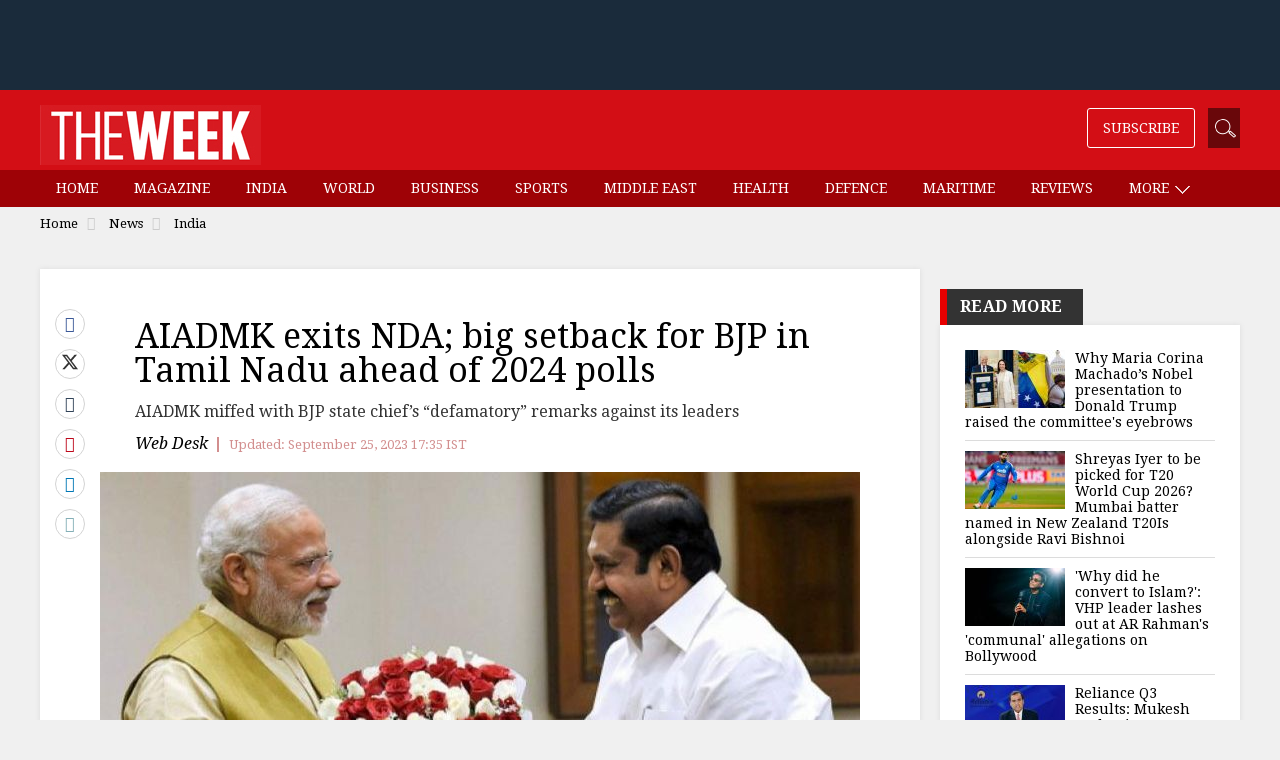

--- FILE ---
content_type: text/html;charset=utf-8
request_url: https://www.theweek.in/news/india/2023/09/25/aiadmk-ends-ties-with-bjp-passes-resolution-to-exit-nda.html
body_size: 16273
content:
<!DOCTYPE html>
<html lang="en">
<head>
<link rel="alternate" type="application/rss+xml" href="https://www.theweek.in/news/india.feeds.rss.xml"/>
<title>AIADMK exits NDA; big setback for BJP in Tamil Nadu ahead of 2024 polls- The Week</title>
<meta http-equiv="X-UA-Compatible" content="IE=edge"/>
<meta http-equiv="Content-Type" content="text/html; charset=UTF-8"/>
<meta name="robots" content="index,archive,follow"/>
<meta name="robots" content="max-image-preview:large"/>
<meta http-equiv="content-language" content="en"/>
<meta name="viewport" content="width=device-width, initial-scale=1.0 user-scalable=yes"/>
<meta name="theme-color" content="#d30e15"/>
<meta name="description" content="AIADMK miffed with BJP state chief’s “defamatory” remarks against its leaders" itemprop="description"/>
<meta name="keywords" content="AIADMK, Tamil Nadu, Palaniswami, BJP, NDA" itemprop="keywords"/>
<meta property="og:tags" content="AIADMK, Tamil Nadu, Palaniswami, BJP, NDA"/>
<meta name="news_keywords" content="AIADMK, Tamil Nadu, Palaniswami, BJP, NDA"/>
<!-- facebook -->
<meta property="og:title" content="AIADMK exits NDA; big setback for BJP in Tamil Nadu ahead of 2024 polls"/>
<meta name="twitter:title" content="AIADMK exits NDA; big setback for BJP in Tamil Nadu ahead of 2024 polls"/>
<meta property="og:description" content="AIADMK miffed with BJP state chief’s “defamatory” remarks against its leaders"/>
<meta name="twitter:description" content="AIADMK miffed with BJP state chief’s “defamatory” remarks against its leaders"/>
<meta property="og:type" content="article"/>
<meta property="og:image" content="https://www.theweek.in/content/dam/week/news/india/images/2019/5/31/palaniswami-modi-pti31519.jpg"/>
<meta property="og:site_name" content="The Week"/>
<meta property="og:url" content="https://www.theweek.in/news/india/2023/09/25/aiadmk-ends-ties-with-bjp-passes-resolution-to-exit-nda.html"/>
<meta property="fb:app_id" content="853383434707724"/>
<meta property="fb:pages" content="108327375932236"/>
<!-- Twitter -->
<meta name="twitter:card" content="summary_large_image"/>
<meta name="twitter:site" content="@theweek"/>
<meta name="twitter:image:src" content="https://www.theweek.in/content/dam/week/news/india/images/2019/5/31/palaniswami-modi-pti31519.jpg"/>
<meta name="twitter:url" content="https://www.theweek.in/news/india/2023/09/25/aiadmk-ends-ties-with-bjp-passes-resolution-to-exit-nda.html"/>
<link rel="canonical" href="https://www.theweek.in/news/india/2023/09/25/aiadmk-ends-ties-with-bjp-passes-resolution-to-exit-nda.html"/>
<link rel="amphtml" href="https://www.theweek.in/news/india/2023/09/25/aiadmk-ends-ties-with-bjp-passes-resolution-to-exit-nda.amp.html"/>
<link rel="shortcut icon" href="https://www.theweek.in/etc.clientlibs/theweek/global-clientlibs/clientlibs-general/resources/images/favicon.ico"/>
<link rel="preconnect" href="https://fonts.googleapis.com"/>
<link rel="preconnect" href="https://fonts.gstatic.com" crossorigin />
<link rel="preload" as="style" href="https://fonts.googleapis.com/css?family=Droid+Serif:400,400i,700,700i&display=swap"/>
<link rel="stylesheet" href="https://fonts.googleapis.com/css?family=Droid+Serif:400,400i,700,700i&display=swap" media="print" onload="this.media='all'"/>
<link rel="preconnect" href="https://js.theweek.in"/>
<link rel="preconnect" href="https://css.theweek.in"/>
<link rel="stylesheet" href="https://maxcdn.bootstrapcdn.com/bootstrap/3.3.7/css/bootstrap.min.css"/>
<style>
@font-face {
  font-family: 'FontAwesome';
  src: url('/etc.clientlibs/theweek/global-clientlibs/clientlibs-general/resources/fonts/fontawesome-webfont.eot?v=4.7.0');
  src: url('/etc.clientlibs/theweek/global-clientlibs/clientlibs-general/resources/fonts/fontawesome-webfont.eot?#iefix&v=4.7.0') format('embedded-opentype'), url('/etc.clientlibs/theweek/global-clientlibs/clientlibs-general/resources/fonts/fontawesome-webfont.woff2?v=4.7.0') format('woff2'), url('/etc.clientlibs/theweek/global-clientlibs/clientlibs-general/resources/fonts/fontawesome-webfont.woff?v=4.7.0') format('woff'), url('/etc.clientlibs/theweek/global-clientlibs/clientlibs-general/resources/fonts/fontawesome-webfont.ttf?v=4.7.0') format('truetype'), url('/etc.clientlibs/theweek/global-clientlibs/clientlibs-general/resources/fonts/fontawesome-webfont.svg?v=4.7.0#fontawesomeregular') format('svg');
  font-weight: normal;
  font-style: normal;
  font-display: swap;
}
</style>
<link rel="stylesheet" href="https://css.theweek.in/etc.clientlibs/theweek/global-clientlibs/clientlibs-general.ACSHASHdd2034a73f267db12343c047603f514c.css" type="text/css">
<script>
// akam-sw.js install script version 1.3.6
"serviceWorker"in navigator&&"find"in[]&&function(){var e=new Promise(function(e){"complete"===document.readyState||!1?e():(window.addEventListener("load",function(){e()}),setTimeout(function(){"complete"!==document.readyState&&e()},1e4))}),n=window.akamServiceWorkerInvoked,r="1.3.6";if(n)aka3pmLog("akam-setup already invoked");else{window.akamServiceWorkerInvoked=!0,window.aka3pmLog=function(){window.akamServiceWorkerDebug&&console.log.apply(console,arguments)};function o(e){(window.BOOMR_mq=window.BOOMR_mq||[]).push(["addVar",{"sm.sw.s":e,"sm.sw.v":r}])}var i="/akam-sw.js",a=new Map;navigator.serviceWorker.addEventListener("message",function(e){var n,r,o=e.data;if(o.isAka3pm)if(o.command){var i=(n=o.command,(r=a.get(n))&&r.length>0?r.shift():null);i&&i(e.data.response)}else if(o.commandToClient)switch(o.commandToClient){case"enableDebug":window.akamServiceWorkerDebug||(window.akamServiceWorkerDebug=!0,aka3pmLog("Setup script debug enabled via service worker message"),v());break;case"boomerangMQ":o.payload&&(window.BOOMR_mq=window.BOOMR_mq||[]).push(o.payload)}aka3pmLog("akam-sw message: "+JSON.stringify(e.data))});var t=function(e){return new Promise(function(n){var r,o;r=e.command,o=n,a.has(r)||a.set(r,[]),a.get(r).push(o),navigator.serviceWorker.controller&&(e.isAka3pm=!0,navigator.serviceWorker.controller.postMessage(e))})},c=function(e){return t({command:"navTiming",navTiming:e})},s=null,m={},d=function(){var e=i;return s&&(e+="?othersw="+encodeURIComponent(s)),function(e,n){return new Promise(function(r,i){aka3pmLog("Registering service worker with URL: "+e),navigator.serviceWorker.register(e,n).then(function(e){aka3pmLog("ServiceWorker registration successful with scope: ",e.scope),r(e),o(1)}).catch(function(e){aka3pmLog("ServiceWorker registration failed: ",e),o(0),i(e)})})}(e,m)},g=navigator.serviceWorker.__proto__.register;if(navigator.serviceWorker.__proto__.register=function(n,r){return n.includes(i)?g.call(this,n,r):(aka3pmLog("Overriding registration of service worker for: "+n),s=new URL(n,window.location.href),m=r,navigator.serviceWorker.controller?new Promise(function(n,r){var o=navigator.serviceWorker.controller.scriptURL;if(o.includes(i)){var a=encodeURIComponent(s);o.includes(a)?(aka3pmLog("Cancelling registration as we already integrate other SW: "+s),navigator.serviceWorker.getRegistration().then(function(e){n(e)})):e.then(function(){aka3pmLog("Unregistering existing 3pm service worker"),navigator.serviceWorker.getRegistration().then(function(e){e.unregister().then(function(){return d()}).then(function(e){n(e)}).catch(function(e){r(e)})})})}else aka3pmLog("Cancelling registration as we already have akam-sw.js installed"),navigator.serviceWorker.getRegistration().then(function(e){n(e)})}):g.call(this,n,r))},navigator.serviceWorker.controller){var u=navigator.serviceWorker.controller.scriptURL;u.includes("/akam-sw.js")||u.includes("/akam-sw-preprod.js")||u.includes("/threepm-sw.js")||(aka3pmLog("Detected existing service worker. Removing and re-adding inside akam-sw.js"),s=new URL(u,window.location.href),e.then(function(){navigator.serviceWorker.getRegistration().then(function(e){m={scope:e.scope},e.unregister(),d()})}))}else e.then(function(){window.akamServiceWorkerPreprod&&(i="/akam-sw-preprod.js"),d()});if(window.performance){var w=window.performance.timing,l=w.responseEnd-w.responseStart;c(l)}e.then(function(){t({command:"pageLoad"})});var k=!1;function v(){window.akamServiceWorkerDebug&&!k&&(k=!0,aka3pmLog("Initializing debug functions at window scope"),window.aka3pmInjectSwPolicy=function(e){return t({command:"updatePolicy",policy:e})},window.aka3pmDisableInjectedPolicy=function(){return t({command:"disableInjectedPolicy"})},window.aka3pmDeleteInjectedPolicy=function(){return t({command:"deleteInjectedPolicy"})},window.aka3pmGetStateAsync=function(){return t({command:"getState"})},window.aka3pmDumpState=function(){aka3pmGetStateAsync().then(function(e){aka3pmLog(JSON.stringify(e,null,"\t"))})},window.aka3pmInjectTiming=function(e){return c(e)},window.aka3pmUpdatePolicyFromNetwork=function(){return t({command:"pullPolicyFromNetwork"})})}v()}}();</script>
<script src="https://js.theweek.in/etc.clientlibs/theweek/global-clientlibs/clientlibs-general.ACSHASH3fe6fbe9754b50f88f45aa851827313d.js"></script>
<script src="https://js.theweek.in/etc.clientlibs/clientlibs/granite/jquery/granite/csrf.ACSHASHa9dcac4698709ca8e1cbc88363cf0793.js"></script>
<script src="https://js.theweek.in/etc/clientlibs/granite/jquery/granite/csrf.js"></script>
<script type="application/ld+json"> 
{ 
	"@context": "https://schema.org", 
  	"@type": "NewsArticle", 
  	"mainEntityOfPage":{ 
    	"@type":"WebPage", 
    	"@id":"https://www.theweek.in/news/india/2023/09/25/aiadmk-ends-ties-with-bjp-passes-resolution-to-exit-nda.html" 
  	}, 
  	"headline": "AIADMK exits NDA; big setback for BJP in Tamil Nadu ahead of 2024 polls", 
  	"url":"https://www.theweek.in/news/india/2023/09/25/aiadmk-ends-ties-with-bjp-passes-resolution-to-exit-nda.html",
  	"image": [
		"http://img.theweek.in/content/dam/week/news/india/images/2019/5/31/palaniswami-modi-pti31519.jpg.transform/schema-1x1/image.jpg",
		"http://img.theweek.in/content/dam/week/news/india/images/2019/5/31/palaniswami-modi-pti31519.jpg.transform/schema-4x3/image.jpg",
		"http://img.theweek.in/content/dam/week/news/india/images/2019/5/31/palaniswami-modi-pti31519.jpg.transform/schema-16x9/image.jpg"
		], 
  	"thumbnailUrl":"http://img.theweek.in/content/dam/week/news/india/images/2019/5/31/palaniswami-modi-pti31519.jpg", 
  	"datePublished": "2023-09-25T19:42:22+05:30", 
  	"dateModified": "2023-09-25T19:42:15+05:30", 
  	"dateCreated": "2023-09-25T19:42:22+05:30", 
  	"author": { 
	    "@type": "Person", 
	    "name": "Web Desk",
		"url" : ""
  	}, 
  	"publisher": { 
	    "@type": "Organization", 
	    "name": "The Week", 
		"logo": { 
      		"@type": "ImageObject", 
      		"url": "https://www.theweek.in/content/dam/week/logo/The-Week-Logo-Big.png", 
      		"width": 194, 
      		"height": 52 
    	} 
  	}, 
  	"articleSection":"India", 
	"description": "AIADMK miffed with BJP state chief’s “defamatory” remarks against its leaders", 
  	"keywords": "AIADMK, Tamil Nadu, Palaniswami, BJP, NDA", 
  	"articleBody":"In a major setback to the Bharatiya Janata Party in Tamil Nadu ahead of the 2024 Lok Sabha elections, the All India Dravida Munnetra Kazhagam (AIADMK) on Monday snapped its ties with the saffron party and passed a resolution to formally exit the National Democratic Alliance. The decision was taken at a meeting of party MPs, MLAs and district heads in Chennai.   'It has been unanimously decided that AIADMK will withdraw from the National Democratic Alliance from today, respecting the opinion and wishes of 2 crore volunteers,' the party posted on X.   The relationship between the <a href='https://www.theweek.in/news/india/2023/09/18/tamil-nadu-aiadmk-bjp-rift-widens-but-will-it-last-till-the-elections.html' target='_blank'>two parties has hit a low</a> over the past few months over the alleged defamatory remarks of BJP president K. Annamalai and other saffron leaders against Dravidian stalwart C.N. Annadurai and former chief minister J. Jayalalithaa.   The AIADMK's decision to pull out of the alliance comes days after its leaders met BJP national president J.P. Nadda in Delhi and raised their concerns. According to reports, the south party stood firm on its demand that either Annamalai apologise for his remarks or he be replaced with another leader as the state BJP chief.   'The state leadership of the BJP has been continuously making unnecessary remarks about our former leaders, our general secretary EPS (Edappadi K. Palaniswami) and our cadres for the past year. In today's meeting, a resolution was passed unanimously that AIADMK will break all ties with BJP and NDA,' AIADMK Deputy General Secretary K.P. Munusamy said.    'The state leadership of BJP has been purposely attacking the AIADMK Party, former CM and leaders Annadurai and Jayalalitha. BJP State leadership also criticised AIADMK conference which was held at Madurai on August 20. This hurts cadres of AIADMK,' he added.   AIADMK Spokesperson Sasirekha called it the 'happiest moment' for the party.    'Based on the members' opinion we are taking this resolution... This is the happiest moment for AIADMK. We are very happy to face the upcoming elections whether it might be Parliament or Assembly elections...,' she said.   Annamalai, who is on a <i>padyatra </i>in Coimbatore, refused to comment, saying the BJP national leadership will respond to the development.   Last week, the AIADMK had said there was <a href='https://www.theweek.in/news/india/2023/09/18/no-alliance-with-bjp-as-of-now-says-aiadmk.html' target='_blank'>currently no alliance</a> with the BJP and that any decision on a poll pact would be decided only during the election.    AIADMK leader D. Jayakumar said the party workers would not tolerate any affront to the late chief minister and that the party had asked the BJP leadership to restrain Annamalai.   Annamalai made the controversial remarks during a BJP protest at Valluvar Kottam in Chennai where he, by mentioning an incident from the past, allegedly said that Annadurai got scared and apologized when Muthuramalinga Devar spoke against atheism.    The BJP leader's tirade against Annadurai had put the AIADMK in a fix with other Dravidian parties, led by the ruling DMK, questioning its alliance with the saffron front.   On Sunday, DMK president and Chief Minister M.K. Stalin alleged both AIADMK and BJP were pretending to be fighting with each other but were on good terms." 
} 
</script>
<script type="application/ld+json"> 
{ 
        "@context" : "https://schema.org", 
        "@type": "WebPage", 
        "description": "AIADMK miffed with BJP state chief’s “defamatory” remarks against its leaders", 
        "url":"https://www.theweek.in/news/india/2023/09/25/aiadmk-ends-ties-with-bjp-passes-resolution-to-exit-nda.html",  
        "name": "AIADMK exits NDA; big setback for BJP in Tamil Nadu ahead of 2024 polls"
} 
</script>
<link rel="shortcut icon" href="https://www.theweek.in/etc.clientlibs/theweek/global-clientlibs/clientlibs-general/resources/images/favicon.ico"/>
<!-- Google Tag Manager -->
<script> 
	(function(w,d,s,l,i){w[l]=w[l]||[];w[l].push({'gtm.start':
new Date().getTime(),event:'gtm.js'});var f=d.getElementsByTagName(s)[0],
j=d.createElement(s),dl=l!='dataLayer'?'&l='+l:'';j.async=true;j.src=
'https://www.googletagmanager.com/gtm.js?id='+i+dl;f.parentNode.insertBefore(j,f);
})(window,document,'script','dataLayer',"GTM-KT3DGJ9");
	
</script>
<!-- End Google Tag Manager -->
<script type="text/javascript" async="async">var elem = document.createElement('script');elem.src = 'https://quantcast.mgr.consensu.org/cmp.js';elem.async = true;elem.type = "text/javascript";var scpt = document.getElementsByTagName('script')[0];scpt.parentNode.insertBefore(elem, scpt);(function() {var gdprAppliesGlobally = false;function addFrame() {if (!window.frames['__cmpLocator']) {if (document.body) {var body = document.body,iframe = document.createElement('iframe');iframe.style = 'display:none';iframe.name = '__cmpLocator';body.appendChild(iframe);} else {setTimeout(addFrame, 5);}}}addFrame();function cmpMsgHandler(event) {var msgIsString = typeof event.data === "string";var json;if(msgIsString) {json = event.data.indexOf("__cmpCall") != -1 ? JSON.parse(event.data) : {};} else {json = event.data;}if (json.__cmpCall) {var i = json.__cmpCall;window.__cmp(i.command, i.parameter, function(retValue, success) {var returnMsg = {"__cmpReturn": {"returnValue": retValue,"success": success,"callId": i.callId}};event.source.postMessage(msgIsString ?JSON.stringify(returnMsg) : returnMsg, '*');});}}window.__cmp = function (c) {var b = arguments;if (!b.length) {return __cmp.a;}else if (b[0] === 'ping') {b[2]({"gdprAppliesGlobally": gdprAppliesGlobally,"cmpLoaded": false}, true);} else if (c == '__cmp')return false;else {if (typeof __cmp.a === 'undefined') {__cmp.a = [];}__cmp.a.push([].slice.apply(b));}}window.__cmp.gdprAppliesGlobally = gdprAppliesGlobally;window.__cmp.msgHandler = cmpMsgHandler;if (window.addEventListener) {window.addEventListener('message', cmpMsgHandler, false);}else {window.attachEvent('onmessage', cmpMsgHandler);}})();window.__cmp('init', {'Language': 'en', 'Initial Screen Body Text Option': 1, 'Publisher Name': 'Moneytizer', 'Default Value for Toggles': 'off', 'UI Layout': 'banner', 'No Option': false,});</script><style>.qc-cmp-button,.qc-cmp-button.qc-cmp-secondary-button:hover {background-color: #000000 !important;border-color: #000000 !important;}.qc-cmp-button:hover,.qc-cmp-button.qc-cmp-secondary-button {background-color: transparent !important;border-color: #000000 !important;}.qc-cmp-alt-action,.qc-cmp-link {color: #000000 !important;}.qc-cmp-button,.qc-cmp-button.qc-cmp-secondary-button:hover {color: #ffffff !important;}.qc-cmp-button:hover,.qc-cmp-button.qc-cmp-secondary-button {color: #000000 !important;}.qc-cmp-small-toggle,.qc-cmp-toggle {background-color: #000000 !important;border-color: #000000 !important;}.qc-cmp-main-messaging, .qc-cmp-messaging, .qc-cmp-sub-title, .qc-cmp-privacy-settings-title, .qc-cmp-purpose-list, .qc-cmp-tab, .qc-cmp-title, .qc-cmp-vendor-list, .qc-cmp-vendor-list-title, .qc-cmp-enabled-cell, .qc-cmp-toggle-status, .qc-cmp-table, .qc-cmp-table-header {color: #000000 !important; }.qc-cmp-ui{background-color: #ffffff !important; } .qc-cmp-table, .qc-cmp-table-row{border: 1px solid !important;border-color: #000000 !important;}#qcCmpButtons a {text-decoration: none !important;}.qc-cmp-qc-link-container{display:none;}</style>
<!-- Start Alexa Certify Javascript -->
<script type="text/javascript">
_atrk_opts = { atrk_acct:"feCLu1WyR620WR", domain:"theweek.in",dynamic: true};
(function() { var as = document.createElement('script'); as.type = 'text/javascript'; as.async = true; as.src = "https://certify-js.alexametrics.com/atrk.js"; var s = document.getElementsByTagName('script')[0];s.parentNode.insertBefore(as, s); })();
</script>
<noscript><img src="https://certify.alexametrics.com/atrk.gif?account=feCLu1WyR620WR" style="display:none" height="1" width="1" alt=""/></noscript>
<!-- End Alexa Certify Javascript -->
<script>
    window.dataLayer = window.dataLayer || [];

    document.addEventListener("DOMContentLoaded", () => {

        const menuLinks = document.querySelectorAll("#SubMenu .menu a:not(.dropdown-toggle)");

        menuLinks.forEach(link => {
            link.addEventListener("click", () => {
                const href = link.getAttribute("href") || "";
                let cleanedUrl = href;

                // Remove /content/week/ if present
                if (cleanedUrl.includes("/content/week/")) {
                    cleanedUrl = cleanedUrl.replace("/content/week/", "/");
                }
                // Remove domain and query params/fragments
                cleanedUrl = cleanedUrl.replace(/^https?:\/\/[^/]+/, "").split(/[?#]/)[0];

                // Normalize trailing slash
                if (cleanedUrl.endsWith("/")) {
                    cleanedUrl = cleanedUrl.slice(0, -1);
                }

                // Split into path parts
                const pathParts = cleanedUrl.split("/").filter(Boolean);
                console.log(cleanedUrl)
                // Determine menu type
                let menuType;
                if (cleanedUrl === "/home.html" || cleanedUrl === "/" || pathParts.length === 0 ) {
                    menuType = "home";
                } else if (pathParts.length === 1 && pathParts[0].endsWith(".html")) {
                    menuType = "section";
                } else if (pathParts.length === 2) {
                    menuType = "sub-section";
                } else {
                    menuType = "page";
                }

                // Get menu item name
                const menuItemName = link.textContent.trim()

                // Push event to dataLayer
                window.dataLayer.push({
                    event: "menu_item_clicked",
                    menu_item_type: menuType,
                    menu_item_name: menuItemName,
                    page_type: "web",
                });
            });
        });
    });

</script>
<script>
        let pageDl = {
            event: "article_view",
            article_id: "8d7742bb32cc666b89b30097d0fdaee9",
            article_headline: "AIADMK exits NDA; big setback for BJP in Tamil Nadu ahead of 2024 polls",
            author: "Web Desk",
            category: "news",
            sub_category: "india",
            content_type: "text",
            article_length: "small",
            page_type: "web",
            published_date: "2023-09-25T19:42:22+05:30",
            published_date_timestamp: "1695651142692"
        };
        if (document.referrer) {
            pageDl.article_referrer = document.referrer;
        }
        window.dataLayer.push(pageDl);

        document.addEventListener('DOMContentLoaded', () => {
            const thresholds = [25, 50, 75, 100];
            const triggered = new Set();
            const articleContainer = document.querySelector('.left-side');

            if (!articleContainer) return;

            const articleId = pageDl.article_id;
            const articleHeadline = pageDl.article_headline;

            function sendScrollEvent(scrollDepth) {
                if (triggered.has(scrollDepth)) return;
                triggered.add(scrollDepth);

                window.dataLayer.push({
                    event: "article_scrolled",
                    article_id: articleId,
                    article_headline: articleHeadline,
                    scroll_depth_percentage: scrollDepth
                });
            }

            function checkScrollDepth() {
                const rect = articleContainer.getBoundingClientRect();
                const windowHeight = window.innerHeight || document.documentElement.clientHeight;
                const docScrollTop = window.scrollY || document.documentElement.scrollTop;
                const articleTop = docScrollTop + rect.top;
                const articleHeight = articleContainer.scrollHeight;

                const scrollBottom = docScrollTop + windowHeight;
                const scrolled = Math.max(scrollBottom - articleTop, 0);
                const percentScrolled = Math.min((scrolled / articleHeight) * 100, 100);

                thresholds.forEach(threshold => {
                    if (percentScrolled >= threshold) {
                        sendScrollEvent(threshold);
                    }
                });
            }
            checkScrollDepth();

            // Scroll listener
            let scrollTimeout;
            window.addEventListener('scroll', () => {
                if (scrollTimeout) return;
                scrollTimeout = setTimeout(() => {
                    checkScrollDepth();
                    scrollTimeout = null;
                }, 200);
            });
        });

        document.addEventListener('DOMContentLoaded', () => {
            const sharedArticleId = pageDl.article_id;

            const sharedArticleTitle = pageDl.article_headline;

            const sharedArticleType = "text"

            const shareLinks = document.querySelectorAll(".article-share a");

            shareLinks.forEach(link => {
                link.addEventListener("click", () => {
                    const href = link.getAttribute("href") || "";
                    let shareMedium = "unknown";

                    if (href.includes("facebook")) shareMedium = "Facebook";
                    else if (href.includes("twitter")) shareMedium = "Twitter";
                    else if (href.includes("linkedin")) shareMedium = "LinkedIn";
                    else if (href.includes("pinterest")) shareMedium = "Pinterest";
                    else if (href.includes("tumblr")) shareMedium = "Tumblr";
                    else if (href.includes("whatsapp")) shareMedium = "WhatsApp";
                    else if (href.startsWith("mailto:")) shareMedium = "Email";

                    window.dataLayer.push({
                        event: "article_shared",
                        share_medium: shareMedium,
                        shared_article_id: sharedArticleId,
                        shared_article_title: sharedArticleTitle,
                        shared_article_type: sharedArticleType,
                        page_type: "web",
                    });
                });
            });
        });
    </script>
<script>
function setContentCategory(){
var windowPath = window.location.pathname ;
var metaKeywords = document_keywords();
windowPath =  windowPath  + ',' + metaKeywords ;
var allNodes = windowPath.split("/").join(",").split(",");
var finalPaths = [];
    var str = '';
for (var i = 0 ; i <  allNodes.length  ; i++ ){
	if (allNodes[i] !="" ){
		if( alphanumeric(allNodes[i].trim()) ){            
            if(i <= 1){
                if((allNodes[i].trim() == '') || (str == '') ){
                     str = '\"'+ allNodes[i].trim()+  '\"';
                }else{
                    str = str+ ',\"' + allNodes[i].trim() + '\"';
                }
                
            }else{
               str = str+ ',\"' + allNodes[i].trim() + '\"';
            }
            finalPaths.push(allNodes[i].trim());
		} 
	}
}
 return finalPaths;   
}
function document_keywords(){
    var keywords = '';
    var metas = document.getElementsByTagName('meta');

    for (var x=0,y=metas.length; x<y; x++) {
        if (metas[x].name.toLowerCase() == "keywords") {
            keywords += metas[x].content;
        }
    }
    return keywords != '' ? keywords : false;
}

k = document_keywords();
	
function isANumber(str){
  return !/\D/.test(str);
}
function alphanumeric(inputtxt)
{ 
  if( isANumber(inputtxt ) )
   return false ;

   var letters = /^[0-9a-zA-Z\-\.\ ]+$/;
   return (inputtxt.match(letters)) ;

}
</script>
<!--%  article tag  %-->
<script type="text/javascript">
  function querygam_preview(e) {
    for (var n, r = new RegExp("(?:\\?|&)" + e + "=(.*?)(?=&|$)", "gi"), c = []; null != (n = r.exec(document.location
        .search));) c[c.length] = n[1];
    return c
  }
  var gam_preview_id = querygam_preview('gam_preview');
  </script>
<script async src="https://securepubads.g.doubleclick.net/tag/js/gpt.js"></script>
<script>
  window.googletag = window.googletag || {cmd: []};
  googletag.cmd.push(function() {

var mapping1 = googletag.sizeMapping()
		.addSize([1024, 0], [[728, 90], [970, 250], [970, 90], [990, 90], 'fluid', [1, 1]])
		.addSize([740, 0], [[468, 60], [300, 250], [336, 280], [728, 90], 'fluid', [1, 1]])
		.addSize([320, 0], [[320, 100], [320, 50], [300, 250], [336, 280], [300, 50], [300, 75], [300, 100], 'fluid', [1, 1]])
		.addSize([0, 0], []).build();

googletag.defineSlot('/123148010/TheWeek/slb', [[300, 100], [300, 250], [970, 250], [300, 50], [970, 90], [320, 50], [468, 60], [1, 1], [336, 280], [300, 75], 'fluid'], 'tw-slb')
	.setTargeting('position', ['ATF'])
	.defineSizeMapping(mapping1)
	.addService(googletag.pubads());

googletag.defineSlot('/123148010/TheWeek/mpu1', [[300, 50], [336, 280], 'fluid', [320, 50], [1, 1], [300, 250], [300, 100]], 'tw-mpu-1')
	.addService(googletag.pubads());

googletag.defineSlot('/123148010/TheWeek/mpu2', [[300, 50], [336, 280], 'fluid', [320, 50], [1, 1], [300, 250], [300, 100], [300, 600]], 'tw-mpu-2')
	.addService(googletag.pubads());

googletag.defineSlot('/123148010/TheWeek/inarticle', [[300, 50], [300, 100], [300, 250], [320, 50], [336, 280], 'fluid', [1, 1]], 'tw-inarticle')
	.addService(googletag.pubads());

googletag.defineSlot('/123148010/TheWeek/slider', ['fluid', [1, 1]], 'tw-slider')
	.addService(googletag.pubads());
	
googletag.defineOutOfPageSlot('/123148010/theweek/anchor', googletag.enums.OutOfPageFormat.BOTTOM_ANCHOR);

    googletag.pubads().enableLazyLoad({fetchMarginPercent: 500, renderMarginPercent: 200, mobileScaling: 2.0 });
    void 0!=gam_preview_id&&0!=gam_preview_id.length&&googletag.pubads().setTargeting("gam_preview",[gam_preview_id]);
    googletag.pubads().setTargeting('page', ['article']);
    googletag.pubads().setTargeting("Content_Category", [setContentCategory()]);
    googletag.pubads().enableVideoAds();
    googletag.enableServices();  
  });
</script>

<script>(window.BOOMR_mq=window.BOOMR_mq||[]).push(["addVar",{"rua.upush":"false","rua.cpush":"false","rua.upre":"false","rua.cpre":"false","rua.uprl":"false","rua.cprl":"false","rua.cprf":"false","rua.trans":"","rua.cook":"false","rua.ims":"false","rua.ufprl":"false","rua.cfprl":"false","rua.isuxp":"false","rua.texp":"norulematch","rua.ceh":"false","rua.ueh":"false","rua.ieh.st":"0"}]);</script>
                              <script>!function(e){var n="https://s.go-mpulse.net/boomerang/";if("False"=="True")e.BOOMR_config=e.BOOMR_config||{},e.BOOMR_config.PageParams=e.BOOMR_config.PageParams||{},e.BOOMR_config.PageParams.pci=!0,n="https://s2.go-mpulse.net/boomerang/";if(window.BOOMR_API_key="82B97-HH43H-RF34Q-K5BNW-QB8K9",function(){function e(){if(!o){var e=document.createElement("script");e.id="boomr-scr-as",e.src=window.BOOMR.url,e.async=!0,i.parentNode.appendChild(e),o=!0}}function t(e){o=!0;var n,t,a,r,d=document,O=window;if(window.BOOMR.snippetMethod=e?"if":"i",t=function(e,n){var t=d.createElement("script");t.id=n||"boomr-if-as",t.src=window.BOOMR.url,BOOMR_lstart=(new Date).getTime(),e=e||d.body,e.appendChild(t)},!window.addEventListener&&window.attachEvent&&navigator.userAgent.match(/MSIE [67]\./))return window.BOOMR.snippetMethod="s",void t(i.parentNode,"boomr-async");a=document.createElement("IFRAME"),a.src="about:blank",a.title="",a.role="presentation",a.loading="eager",r=(a.frameElement||a).style,r.width=0,r.height=0,r.border=0,r.display="none",i.parentNode.appendChild(a);try{O=a.contentWindow,d=O.document.open()}catch(_){n=document.domain,a.src="javascript:var d=document.open();d.domain='"+n+"';void(0);",O=a.contentWindow,d=O.document.open()}if(n)d._boomrl=function(){this.domain=n,t()},d.write("<bo"+"dy onload='document._boomrl();'>");else if(O._boomrl=function(){t()},O.addEventListener)O.addEventListener("load",O._boomrl,!1);else if(O.attachEvent)O.attachEvent("onload",O._boomrl);d.close()}function a(e){window.BOOMR_onload=e&&e.timeStamp||(new Date).getTime()}if(!window.BOOMR||!window.BOOMR.version&&!window.BOOMR.snippetExecuted){window.BOOMR=window.BOOMR||{},window.BOOMR.snippetStart=(new Date).getTime(),window.BOOMR.snippetExecuted=!0,window.BOOMR.snippetVersion=12,window.BOOMR.url=n+"82B97-HH43H-RF34Q-K5BNW-QB8K9";var i=document.currentScript||document.getElementsByTagName("script")[0],o=!1,r=document.createElement("link");if(r.relList&&"function"==typeof r.relList.supports&&r.relList.supports("preload")&&"as"in r)window.BOOMR.snippetMethod="p",r.href=window.BOOMR.url,r.rel="preload",r.as="script",r.addEventListener("load",e),r.addEventListener("error",function(){t(!0)}),setTimeout(function(){if(!o)t(!0)},3e3),BOOMR_lstart=(new Date).getTime(),i.parentNode.appendChild(r);else t(!1);if(window.addEventListener)window.addEventListener("load",a,!1);else if(window.attachEvent)window.attachEvent("onload",a)}}(),"".length>0)if(e&&"performance"in e&&e.performance&&"function"==typeof e.performance.setResourceTimingBufferSize)e.performance.setResourceTimingBufferSize();!function(){if(BOOMR=e.BOOMR||{},BOOMR.plugins=BOOMR.plugins||{},!BOOMR.plugins.AK){var n=""=="true"?1:0,t="",a="aoi34xqxbzocs2lk46jq-f-11c891ce8-clientnsv4-s.akamaihd.net",i="false"=="true"?2:1,o={"ak.v":"39","ak.cp":"143116","ak.ai":parseInt("297299",10),"ak.ol":"0","ak.cr":8,"ak.ipv":4,"ak.proto":"h2","ak.rid":"684070c4","ak.r":51663,"ak.a2":n,"ak.m":"dsca","ak.n":"essl","ak.bpcip":"3.145.190.0","ak.cport":56346,"ak.gh":"23.57.66.165","ak.quicv":"","ak.tlsv":"tls1.3","ak.0rtt":"","ak.0rtt.ed":"","ak.csrc":"-","ak.acc":"","ak.t":"1768613779","ak.ak":"hOBiQwZUYzCg5VSAfCLimQ==RUZN9agnaeUiw/4DbWCiooZCDqRSxrSDWivKXkWMMfC4vc0+6RZnXk5MDs0obfsM6Bdk82hftrebiahWHIQMrXyg0Uc8bg8WvhXjTKmMthSKh7D7ZLomtfarZgeF6/3tMjn3cXrKQdDTc6Phz81CwtV7KrXIUss+uuq3pkoHkhYoxRr5Rt+2nin5GrYNo9notKtJkRsdoLVN48+7KXVkEtI884Vl3rlCiIVsbCKmVUmrvKRLDbVsAMmHEZEWvas5ptKIuEbahqC7sqPKL2ACbWU7YcY1e+KpaIcqNieiGtU2URUjWZF4Zuay0y6sw/6UosHKkwuAh15FUym5x3DlMREldkm3HosNpLBcAKlVzoB9v/iudJuheS9XEI/YrIR27XRTlfPaxfSAZZ+WW6QFlSwSOQCKh6QX9YLsx7Sn9bw=","ak.pv":"86","ak.dpoabenc":"","ak.tf":i};if(""!==t)o["ak.ruds"]=t;var r={i:!1,av:function(n){var t="http.initiator";if(n&&(!n[t]||"spa_hard"===n[t]))o["ak.feo"]=void 0!==e.aFeoApplied?1:0,BOOMR.addVar(o)},rv:function(){var e=["ak.bpcip","ak.cport","ak.cr","ak.csrc","ak.gh","ak.ipv","ak.m","ak.n","ak.ol","ak.proto","ak.quicv","ak.tlsv","ak.0rtt","ak.0rtt.ed","ak.r","ak.acc","ak.t","ak.tf"];BOOMR.removeVar(e)}};BOOMR.plugins.AK={akVars:o,akDNSPreFetchDomain:a,init:function(){if(!r.i){var e=BOOMR.subscribe;e("before_beacon",r.av,null,null),e("onbeacon",r.rv,null,null),r.i=!0}return this},is_complete:function(){return!0}}}}()}(window);</script></head>
<body data-ng-app="weekapp">
<!-- <script async src="//get.optad360.io/sf/b05e4399-fb74-48fc-9a72-e91f5918f6a6/plugin.min.js"></script> -->
<!-- Google Tag Manager (noscript) -->
<noscript>
<iframe src="https://www.googletagmanager.com/ns.html?id=GTM-KT3DGJ9" height="0" width="0" style="display:none;visibility:hidden"></iframe>
</noscript>
<!-- End Google Tag Manager (noscript) -->
<div class="theweek-article">
<input type="hidden" value="https://img.theweek.in" id="websiteImageDomain" class="mobile-domain-article"/>
<div class="topheader-wrapper">
<div class="advertising-area"><div class="advertisement section">
<div id="advst">
<!-- /123148010/TheWeek/slb -->
<div id='tw-slb'>
<script>
    googletag.cmd.push(function() { googletag.display('tw-slb'); });
  </script>
</div>
</div>
</div>
<div class="advertisement section">
<div id="advst">
<!-- /123148010/TheWeek/slider-->
<div id='tw-slider'>
<script>
    googletag.cmd.push(function() { googletag.display('tw-slider'); });
  </script>
</div>
</div>
</div>
</div>
</div>
<header class="week-header">
<script>
	loginUrl = "";
</script>
<div class="weekHeader" data-ng-controller="weekHeader as header">
<div class="top-navigation">
<div class="container">
<div class="row ">
<div class="col-lg-12 head-part">
<div id="navbar">
<div role="navigation" class="navbar navbar-default navbar-static-top">
<div class="navbar-header">
<button type="button" class="navbar-toggle" data-toggle="collapse" data-target="#navbar-collapse-1">
<span class="sr-only">Toggle navigation</span> <span class="icon-bar"></span> <span class="icon-bar"></span> <span class="icon-bar"></span>
</button>
<a class="navbar-brand" href="http://www.theweek.in/" target="_self" title="The Week">
<img src="https://img.theweek.in/content/dam/week/logo/The-Week-Logo-Big.png" alt="The Week" class="img-responsive big-logo"/>
</a>
</div>
<div class="collapse navbar-collapse" id="navbar-collapse-1">
<ul class="nav navbar-nav navbar-right right-menu">
<li id="subscribe" class="subscribetion-btn">
<a href="https://theweekmagazine.in/products/the-week-magazine-subscription-1-year?utm_source=theweek.in&utm_medium=button&utm_campaign=1-year-subscription" target="true">
Subscribe
</a>
</li>
<li id="sb-search" class="sb-search">
<form>
<input class="sb-search-input" placeholder="Search" data-ng-keypress="header.search($event,'https://www.theweek.in/search.html')" data-ng-focus="header.placeHolderChange($event)" data-ng-click="$event.stopPropagation()" type="text" value="" name="search" id="search" data-search-path="https://www.theweek.in/search.html"/>
<!--  input class="sb-search-submit" type="submit" value="">-->
<!--span class="voice-search fa fa-microphone" aria-hidden="true"></span>-->
<span class="sb-icon-search" id="week-search-toggle" data-ng-click="$event.stopPropagation(); header.searchToggle($event, 'https://www.theweek.in/search.html')"></span>
<span class="sb-icon-search" id="week-search-click" style="display:none;" data-ng-click="$event.stopPropagation(); header.searchClick($event,'https://www.theweek.in/search.html')"></span>
</form>
</li>
</ul>
</div>
</div>
</div>
</div>
</div>
</div>
</div>
<div class="main-menu">
<div class="container">
<div class="row">
<div class="col-lg-12">
<div id="ust">
<div id="menuac">
<span id="SpanTag"></span>
</div>
</div>
<div id="SubMenu" class="mobmenu">
<ul class="menu">
<li>
<a href="https://www.theweek.in" target="_self" title="HOME">
HOME
</a>
</li>
<li>
<a href="https://www.theweek.in/theweek.html" target="_self" title="MAGAZINE">
MAGAZINE
</a>
</li>
<li>
<a href="https://www.theweek.in/news/india.html" target="_self" title="INDIA">
INDIA
</a>
</li>
<li>
<a href="https://www.theweek.in/news/world.html" target="_self" title="WORLD">
WORLD
</a>
</li>
<li>
<a href="https://www.theweek.in/news/biz-tech.html" target="_self" title="BUSINESS">
BUSINESS
</a>
</li>
<li>
<a href="https://www.theweek.in/news/sports.html" target="_self" title="SPORTS">
SPORTS
</a>
</li>
<li>
<a href="https://www.theweek.in/specials/middle-east.html" target="_self" title="MIDDLE EAST">
MIDDLE EAST
</a>
</li>
<li>
<a href="https://www.theweek.in/specials/health.html" target="_self" title="HEALTH">
HEALTH
</a>
</li>
<li>
<a href="https://www.theweek.in/specials/defence.html" target="_self" title="DEFENCE">
DEFENCE
</a>
</li>
<li>
<a href="https://www.theweek.in/specials/maritime.html" target="_self" title="MARITIME">
MARITIME
</a>
</li>
<li>
<a href="https://www.theweek.in/review.html" target="_self" title="REVIEWS">
REVIEWS
</a>
</li>
<li class="dropdown more-items">
<a href="#" class="dropdown-toggle" data-toggle="dropdown">more
<b class="caret"></b>
</a>
<ul class="dropdown-menu">
<li>
<a href="https://www.theweek.in/news/entertainment.html" target="_self" title="ENTERTAINMENT">
ENTERTAINMENT
</a>
</li>
<li>
<a href="https://www.youtube.com/@TheWeekMagazineIndia" target="_blank" title="VIDEOS">
VIDEOS
</a>
</li>
<li>
<a href="https://www.theweek.in/news/sci-tech.html" target="_self" title="SCI/TECH">
SCI/TECH
</a>
</li>
<li>
<a href="https://www.theweek.in/web-stories.html" target="_self" title="WEB STORIES">
WEB STORIES
</a>
</li>
<li>
<a href="https://www.theweek.in/leisure.html" target="_self" title="LEISURE">
LEISURE
</a>
</li>
<li>
<a href="https://www.theweek.in/education.html" target="_self" title="EDUCATION">
EDUCATION
</a>
</li>
<li>
<a href="https://www.theweek.in/news/tourism.html" target="_self" title="TOURISM">
TOURISM
</a>
</li>
<li>
<a href="https://www.theweek.in/contact-us.html" target="_self" title="CONTACT US">
CONTACT US
</a>
</li>
</ul>
</li>
</ul>
</div>
</div>
</div>
</div>
</div>
</div></header>
<div class="body-wrapper">
<div class="breadcrumbs">
<div class="breadcrumbs-area">
<div class="container">
<div class="row">
<div class="col-md-12">
<ul class="breadcrumb">
<li itemprop="itemListElement" itemscope itemtype="http://schema.org/ListItem">
<a href="https://www.theweek.in/" target="_top" itemprop="item">
<span itemprop="name" style="color:Black;">
Home
</span>
</a>
<!-- <sly data-sly-test="false">
								<span itemprop="name" style="color:#777;">
									Home
								</span>
							</sly> -->
</li>
<li itemprop="itemListElement" itemscope itemtype="http://schema.org/ListItem">
<a href="https://www.theweek.in/news.html" target="_top" itemprop="item">
<span itemprop="name" style="color:Black;">
News
</span>
</a>
<!-- <sly data-sly-test="false">
								<span itemprop="name" style="color:#777;">
									News
								</span>
							</sly> -->
</li>
<li itemprop="itemListElement" itemscope itemtype="http://schema.org/ListItem">
<a href="https://www.theweek.in/news/india.html" target="_top" itemprop="item">
<span itemprop="name" style="color:Black;">
India
</span>
</a>
<!-- <sly data-sly-test="true">
								<span itemprop="name" style="color:#777;">
									India
								</span>
							</sly> -->
</li>
</ul>
</div>
</div>
</div>
</div>
</div>
<div class="facebook-modal"></div>
<!-- -->
<div class="theweek-component">
<div><div class="specialpromo section">
<div class="video-iframe-new">
<div id="v-theweek-in"></div><script>(function(v,d,o,ai){ai=d.createElement('script');ai.defer=true;ai.async=true;ai.src=v.location.protocol+o;d.head.appendChild(ai);})(window, document, '//a.vdo.ai/core/v-theweek-in/vdo.ai.js');</script>
</div>
</div>
</div>
</div>
<section class="full-wrapper">
<div class="article-area">
<div class="container">
<div class="row">
<div class="col-md-12">
<div class="left-side">
<div class="article-post"><div class="sharebar section">
<div class="article-share">
<ul>
<li title="Facebook">
<a href="http://www.facebook.com/share.php?u=https://www.theweek.in/news/india/2023/09/25/aiadmk-ends-ties-with-bjp-passes-resolution-to-exit-nda.html" target="_blank">
<i class="fa fa-facebook" aria-hidden="true"></i>
</a>
</li>
<li>
<a href="http://twitter.com/share?text=AIADMK+exits+NDA%3B+big+setback+for+BJP+in+Tamil+Nadu+ahead+of+2024+polls&url=https%3A%2F%2Fwww.theweek.in%2Fnews%2Findia%2F2023%2F09%2F25%2Faiadmk-ends-ties-with-bjp-passes-resolution-to-exit-nda.html" target="_blank">
<svg width="1em" height="1em" viewBox="0 0 16 16"><path fill="#333" d="M12.6.75h2.454l-5.36 6.142L16 15.25h-4.937l-3.867-5.07l-4.425 5.07H.316l5.733-6.57L0 .75h5.063l3.495 4.633L12.601.75Zm-.86 13.028h1.36L4.323 2.145H2.865z"/></svg>
</a>
</li>
<li>
<a href="https://www.tumblr.com/share/link?url=https://www.theweek.in/news/india/2023/09/25/aiadmk-ends-ties-with-bjp-passes-resolution-to-exit-nda.html" target="_blank">
<i class="fa fa-tumblr" aria-hidden="true"></i>
</a>
</li>
<li>
<a href="https://pinterest.com/pin/create/button/?url=https://www.theweek.in/news/india/2023/09/25/aiadmk-ends-ties-with-bjp-passes-resolution-to-exit-nda.html" target="_blank">
<i class="fa fa-pinterest-p" aria-hidden="true"></i>
</a>
</li>
<li>
<a href="https://www.linkedin.com/sharing/share-offsite?url=https://www.theweek.in/news/india/2023/09/25/aiadmk-ends-ties-with-bjp-passes-resolution-to-exit-nda.html" target="_blank">
<i class="fa fa-linkedin" aria-hidden="true"></i>
</a>
</li>
<li>
<a href="mailto:?subject=AIADMK%20exits%20NDA;%20big%20setback%20for%20BJP%20in%20Tamil%20Nadu%20ahead%20of%202024%20polls&body=Article: https://www.theweek.in/news/india/2023/09/25/aiadmk-ends-ties-with-bjp-passes-resolution-to-exit-nda.html" target="_blank">
<i class="fa fa-envelope" aria-hidden="true"></i></a>
</li>
<li class="articleBookmark">
<a href="#">
<i class="fa fa-bookmark" aria-hidden="true"></i>
</a>
</li>
<li data-ng-hide>
<a href="https://api.whatsapp.com/send?text=AIADMK+exits+NDA%3B+big+setback+for+BJP+in+Tamil+Nadu+ahead+of+2024+polls&url=https%3A%2F%2Fwww.theweek.in%2Fnews%2Findia%2F2023%2F09%2F25%2Faiadmk-ends-ties-with-bjp-passes-resolution-to-exit-nda.html" data-action="share/whatsapp/share">
<i class="fa fa-whatsapp" aria-hidden="true"></i>
</a>
</li>
</ul>
</div>
<script type="text/javascript">
$(document).ready(function () {
	//$( ".article-share" ).prependTo( $( ".article-post" ) );
});
</script>
</div>
<div class="articletopheader section">
<div>
<div class="article-title">
<h1>AIADMK exits NDA; big setback for BJP in Tamil Nadu ahead of 2024 polls</h1>
<p>AIADMK miffed with BJP state chief’s “defamatory” remarks against its leaders</p>
<div class="article-info">
<span class="report-writer-name">
Web Desk
</span>
<!-- task week2-359 starts-->
<span class="report-writer-date">Updated: September 25, 2023 17:35 IST</span>
<!-- task week2-359 ends-->
<div class="article-share-mobile">
<a href="" id="shareButton"><span class="fa fa-share-alt"></span></a>
</div>
</div>
</div>
</div>
<script type="text/javascript">

	const articleUrl = "https:\/\/www.theweek.in\/news\/india\/2023\/09\/25\/aiadmk\u002Dends\u002Dties\u002Dwith\u002Dbjp\u002Dpasses\u002Dresolution\u002Dto\u002Dexit\u002Dnda.html";
	const shareButton = document.getElementById('shareButton');

	const shareData = {
		url: articleUrl
	};
	try {
		shareButton.addEventListener('click', () => {
			if (navigator.share) {
				navigator.share(shareData)
					.then(() => {
						window.dataLayer.push({
							event: "article_shared",
							share_medium: "Native Share",
							shared_article_id: pageDl.article_id,
							shared_article_title: pageDl.article_headline,
							shared_article_type: "text",
							page_type: "web",
						});
					})
					.catch(error => {
						console.error('Error sharing:', error);
					});
			} else {
				
		}});
	} catch (error) {
		console.log("error in article share")
	}

</script></div>
<div class="image parbase section">
<div class="article-image">
<picture>
<source media="(max-width: 767px)" srcset="https://img.theweek.in/content/dam/week/news/india/images/2019/5/31/palaniswami-modi-pti31519.jpg.image.340.191.jpg"/>
<source media="(min-width: 768px)" srcset="https://img.theweek.in/content/dam/week/news/india/images/2019/5/31/palaniswami-modi-pti31519.jpg.image.760.428.jpg"/>
<img alt="[File] Prime Minister Narendra Modi and AIADMK leader Edappadi K. Palaniswami | PTI" title="[File] Prime Minister Narendra Modi and AIADMK leader Edappadi K. Palaniswami | PTI" src="https://img.theweek.in/etc.clientlibs/theweek/global-clientlibs/clientlibs-general/resources/images/week-default.jpg"/>
</picture>
<span class="img-caption">[File] Prime Minister Narendra Modi and AIADMK leader Edappadi K. Palaniswami | PTI</span>
</div>
</div>
<div class="articlecontentbody section"><div class="article-content">
<div>
<div data-pagination-init="article">
<div style='' class='article'><p>In a major setback to the Bharatiya Janata Party in Tamil Nadu ahead of the 2024 Lok Sabha elections, the All India Dravida Munnetra Kazhagam (AIADMK) on Monday snapped its ties with the saffron party and passed a resolution to formally exit the National Democratic Alliance. The decision was taken at a meeting of party MPs, MLAs and district heads in Chennai.</p>
<p>“It has been unanimously decided that AIADMK will withdraw from the National Democratic Alliance from today, respecting the opinion and wishes of 2 crore volunteers,” the party posted on X.</p>
<p>The relationship between the <a href="https://www.theweek.in/news/india/2023/09/18/tamil-nadu-aiadmk-bjp-rift-widens-but-will-it-last-till-the-elections.html" target="_blank">two parties has hit a low</a> over the past few months over the alleged defamatory remarks of BJP president K. Annamalai and other saffron leaders against Dravidian stalwart C.N. Annadurai and former chief minister J. Jayalalithaa.</p>
<p>The AIADMK’s decision to pull out of the alliance comes days after its leaders met BJP national president J.P. Nadda in Delhi and raised their concerns. According to reports, the south party stood firm on its demand that either Annamalai apologise for his remarks or he be replaced with another leader as the state BJP chief.</p>
<p>&quot;The state leadership of the BJP has been continuously making unnecessary remarks about our former leaders, our general secretary EPS (Edappadi K. Palaniswami) and our cadres for the past year. In today's meeting, a resolution was passed unanimously that AIADMK will break all ties with BJP and NDA,&quot; AIADMK Deputy General Secretary K.P. Munusamy said. </p>
<p>&quot;The state leadership of BJP has been purposely attacking the AIADMK Party, former CM and leaders Annadurai and Jayalalitha. BJP State leadership also criticised AIADMK conference which was held at Madurai on August 20. This hurts cadres of AIADMK,&quot; he added.</p>
<p>AIADMK Spokesperson Sasirekha called it the &quot;happiest moment&quot; for the party. </p>
<p>&quot;Based on the members' opinion we are taking this resolution... This is the happiest moment for AIADMK. We are very happy to face the upcoming elections whether it might be Parliament or Assembly elections...,&quot; she said.</p>
<p>Annamalai, who is on a <i>padyatra </i>in Coimbatore, refused to comment, saying the BJP national leadership will respond to the development.</p>
<p>Last week, the AIADMK had said there was <a href="https://www.theweek.in/news/india/2023/09/18/no-alliance-with-bjp-as-of-now-says-aiadmk.html" target="_blank">currently no alliance</a> with the BJP and that any decision on a poll pact would be decided only during the election. </p>
<p>AIADMK leader D. Jayakumar said the party workers would not tolerate any affront to the late chief minister and that the party had asked the BJP leadership to restrain Annamalai.</p>
<p>Annamalai made the controversial remarks during a BJP protest at Valluvar Kottam in Chennai where he, by mentioning an incident from the past, allegedly said that Annadurai got scared and apologized when Muthuramalinga Devar spoke against atheism. </p>
<p>The BJP leader’s tirade against Annadurai had put the AIADMK in a fix with other Dravidian parties, led by the ruling DMK, questioning its alliance with the saffron front.</p>
<p>On Sunday, DMK president and Chief Minister M.K. Stalin alleged both AIADMK and BJP were pretending to be fighting with each other but were on good terms.</p>
</div><script type="text/javascript">
    (function($) {
        "use strict";
        //Apply pagination handler
        $('div[data-pagination-init="article"]').data("pagination-handler", function() {
            var items = [];
            $(".article", this).children().each(function(i) {
                items.push($(this).detach());
            });
            return $(items)
        });
    })(jQuery);
</script>
</div>
<input type="hidden" id="rtearticleResourcePath" value="/content/week/news/india/2023/09/25/aiadmk-ends-ties-with-bjp-passes-resolution-to-exit-nda/jcr:content/col_leftparaside/articlecontentbody/firstpartext">
</div>
</div>
</div>
<div class="advertisement section">
<div id="advst">
<!-- /123148010/TheWeek/inarticle-->
<div id='tw-inarticle'>
<script>
    googletag.cmd.push(function() { googletag.display('tw-inarticle'); });
  </script>
</div>
</div>
</div>
<div class="highlights section">
</div>
<div class="videocomponent section">
<script>
/*videoPlay();
function videoPlay(){
	$('.video-thumb').on('click',function(){
        $(this).parent('.posterImage').css('display','none');
        $(this).parent('.posterImage').siblings('div:first').css('display','block');

        if($(this).parent('.posterImage').siblings('div:first').hasClass('brightVideo')){
        	var brightcoveScript = "";
			var brightcoveDom = $.parseHTML(brightcoveScript);
			$(this).parent('.posterImage').siblings('.brightVideo').html(brightcoveDom);
            var autoSrc = $(this).parent('.posterImage').siblings('.brightVideo').find('.brightsrc').attr('src')+'&autoplay=true';
			$(this).parent('.posterImage').siblings('.brightVideo').find('.brightsrc').attr('src',autoSrc);
        }else{
			var youtubeurl = $(this).parent('.posterImage').siblings('.youtubeVideo:first').data('url');
            //var youtubeurl = "";
            var youTubeScript = "";
            var youTubeURLID = YouTubeGetID(youtubeurl);
            var youTubeurlDom = $.parseHTML(youTubeScript);
            youTubeurlDom[0].src = 'https://www.youtube.com/embed/'+youTubeURLID+'?autoplay=1';
			$(this).parent('.posterImage').siblings('.youtubeVideo').html(youTubeurlDom);
        }

	});

}*/
</script></div>
<div class="articleslideshow section">
<div class="article-slider-wrapper-main">
<div id="gallery-owl-slid" class="owl-carousel owl-theme article-owl-slide">
</div>
</div>
<script>
        window.onload = function () {
            $('.slider1').jdSlider();                     
        };
    </script>
</div>
<div class="quotesblock section">
</div>
<div class="tagblock section">
<div class="row article-topics">
<div class="col-md-12">
<h3>TAGS</h3>
<ul>
<li><a href="https://www.theweek.in/tag.theweek~states@TN.html">Tamil Nadu</a></li>
<li><a href="https://www.theweek.in/tag.theweek~politicalparties@BJP.html">BJP</a></li>
<li><a href="https://www.theweek.in/tag.theweek~politicalparties@AIADMK.html">AIADMK</a></li>
</ul>
</div>
</div></div>
<div class="specialpromo section">
<div class="video-iframe-new">
<p style="font-weight: bold; font-style: italic; font-size: 14px; padding: 15px 0;"><strong>📣 <em>The Week is now on Telegram. Click <a href="https://t.me/theweekmagazine" target="_blank" style="color: #d30e15;">here to join our channel (@TheWeekmagazine)</a> and stay updated with the latest headlines</em></strong></p>
</div>
</div>
</div>
</div>
<div class="right-side">
<div><div class="advertisement section">
<div id="advst">
<!-- /123148010/TheWeek/mpu1 -->
<div id='tw-mpu-1'>
<script>
    googletag.cmd.push(function() { googletag.display('tw-mpu-1'); });
  </script>
</div>
</div>
</div>
<div class="rightcommonlisting section">
<div class="full-wrapper common-top-spacing">
<div class="section-heading">
<h3>Read more</h3>
</div>
<div class="element24-posts-list">
<ul>
<li>
<img data-ng-image data-original="/etc.clientlibs/theweek/global-clientlibs/clientlibs-general/resources/images/week-default.jpg" data-src-web="/content/dam/week/week/news/world/images/2026/1/16/donald-trump-machado-nobel.jpg.image.100.58.jpg" data-src-mobile="/content/dam/week/week/news/world/images/2026/1/16/donald-trump-machado-nobel.jpg.image.100.58.jpg" src="https://img.theweek.in/etc.clientlibs/theweek/global-clientlibs/clientlibs-general/resources/images/week-default.jpg" title="Why Maria Corina Machado’s Nobel presentation to Donald Trump raised the committee's eyebrows" class="b-lazy"/>
<p>
<a href="https://www.theweek.in/news/world/2026/01/16/why-maria-corina-machados-nobel-pesentation-to-donald-trump-raised-the-committees-eyebrows.html" target="_top" title="Why Maria Corina Machado’s Nobel presentation to Donald Trump raised the committee&#39;s eyebrows">Why Maria Corina Machado’s Nobel presentation to Donald Trump raised the committee's eyebrows</a>
</p>
</li>
<li>
<img data-ng-image data-original="/etc.clientlibs/theweek/global-clientlibs/clientlibs-general/resources/images/week-default.jpg" data-src-web="/content/dam/week/week/news/sports/images/2026/1/16/shreyasiyert20wc.jpg.image.100.58.jpg" data-src-mobile="/content/dam/week/week/news/sports/images/2026/1/16/shreyasiyert20wc.jpg.image.100.58.jpg" src="https://img.theweek.in/etc.clientlibs/theweek/global-clientlibs/clientlibs-general/resources/images/week-default.jpg" title="Shreyas Iyer to be picked for T20 World Cup 2026? Mumbai batter named in New Zealand T20Is alongside Ravi Bishnoi" class="b-lazy"/>
<p>
<a href="https://www.theweek.in/news/sports/2026/01/16/shreyas-iyer-to-be-picked-for-t20-world-cup-2026-mumbai-batter-named-in-new-zealand-t20is-alongside-ravi-bishnoi.html" target="_top" title="Shreyas Iyer to be picked for T20 World Cup 2026? Mumbai batter named in New Zealand T20Is alongside Ravi Bishnoi">Shreyas Iyer to be picked for T20 World Cup 2026? Mumbai batter named in New Zealand T20Is alongside Ravi Bishnoi</a>
</p>
</li>
<li>
<img data-ng-image data-original="/etc.clientlibs/theweek/global-clientlibs/clientlibs-general/resources/images/week-default.jpg" data-src-web="/content/dam/week/week/news/entertainment/images/2025/3/16/AR-Rahman.jpg.image.100.58.jpg" data-src-mobile="/content/dam/week/week/news/entertainment/images/2025/3/16/AR-Rahman.jpg.image.100.58.jpg" src="https://img.theweek.in/etc.clientlibs/theweek/global-clientlibs/clientlibs-general/resources/images/week-default.jpg" title="'Why did he convert to Islam?': VHP leader lashes out at AR Rahman's 'communal' allegations on Bollywood" class="b-lazy"/>
<p>
<a href="https://www.theweek.in/news/entertainment/2026/01/16/why-did-he-convert-to-islam-vhp-leader-lashes-out-at-ar-rahman-s-communal-allegations-on-bollywood.html" target="_top" title="&#39;Why did he convert to Islam?&#39;: VHP leader lashes out at AR Rahman&#39;s &#39;communal&#39; allegations on Bollywood">'Why did he convert to Islam?': VHP leader lashes out at AR Rahman's 'communal' allegations on Bollywood</a>
</p>
</li>
<li>
<img data-ng-image data-original="/etc.clientlibs/theweek/global-clientlibs/clientlibs-general/resources/images/week-default.jpg" data-src-web="/content/dam/week/week/news/biz-tech/images/2025/8/29/RIL-2025-AGM-mukesh ambani.jpg.image.100.58.jpg" data-src-mobile="/content/dam/week/week/news/biz-tech/images/2025/8/29/RIL-2025-AGM-mukesh ambani.jpg.image.100.58.jpg" src="https://img.theweek.in/etc.clientlibs/theweek/global-clientlibs/clientlibs-general/resources/images/week-default.jpg" title="Reliance Q3 Results: Mukesh Ambani’s RIL reports Rs 18,645 Cr profit, Jio and O2C shine" class="b-lazy"/>
<p>
<a href="https://www.theweek.in/news/biz-tech/2026/01/16/reliance-q3-results-mukesh-ambani-s-ril-reports-rs-18-645-cr-q3-profit-jio-and-o2c-shine.html" target="_top" title="Reliance Q3 Results: Mukesh Ambani’s RIL reports Rs 18,645 Cr profit, Jio and O2C shine">Reliance Q3 Results: Mukesh Ambani’s RIL reports Rs 18,645 Cr profit, Jio and O2C shine</a>
</p>
</li>
<li>
<img data-ng-image data-original="/etc.clientlibs/theweek/global-clientlibs/clientlibs-general/resources/images/week-default.jpg" data-src-web="/content/dam/week/week/news/sci-tech/images/2026/1/16/diablo-call-of-duty-issue.jpg.image.100.58.jpg" data-src-mobile="/content/dam/week/week/news/sci-tech/images/2026/1/16/diablo-call-of-duty-issue.jpg.image.100.58.jpg" src="https://img.theweek.in/etc.clientlibs/theweek/global-clientlibs/clientlibs-general/resources/images/week-default.jpg" title="Mobile gaming: This is why ‘Call of Duty’ and  ‘Diablo’ are under investigation in Italy" class="b-lazy"/>
<p>
<a href="https://www.theweek.in/news/sci-tech/2026/01/16/gaming-this-is-why-call-of-duty-and-diablo-are-under-investigation-in-italy.html" target="_top" title="Mobile gaming: This is why ‘Call of Duty’ and  ‘Diablo’ are under investigation in Italy">Mobile gaming: This is why ‘Call of Duty’ and ‘Diablo’ are under investigation in Italy</a>
</p>
</li>
</ul>
</div>
</div>
</div>
<div class="advertisement section">
<div id="advst">
<!-- /123148010/TheWeek/mpu2 -->
<div id='tw-mpu-2'>
<script>
    googletag.cmd.push(function() { googletag.display('tw-mpu-2'); });
  </script>
</div>
</div>
</div>
<div class="rightcommonlisting section">
<div class="full-wrapper common-top-spacing">
<div class="section-heading">
<h3>Editor's Pick</h3>
</div>
<div class="element24-posts-list">
<ul>
<li>
<img data-ng-image data-original="/etc.clientlibs/theweek/global-clientlibs/clientlibs-general/resources/images/week-default.jpg" data-src-web="/content/dam/week/week/magazine/theweek/cover/images/2026/1/10/22-Nara-Lokesh.jpg.image.100.58.jpg" data-src-mobile="/content/dam/week/week/magazine/theweek/cover/images/2026/1/10/22-Nara-Lokesh.jpg.image.100.58.jpg" src="https://img.theweek.in/etc.clientlibs/theweek/global-clientlibs/clientlibs-general/resources/images/week-default.jpg" title="How Nara Lokesh’s growth strategy is making Andhra Pradesh an investment hub" class="b-lazy"/>
<p>
<a href="https://www.theweek.in/theweek/cover/2026/01/10/how-nara-lokesh-growth-strategy-is-making-andhra-pradesh-a-tech-hub.html" target="_top" title="How Nara Lokesh’s growth strategy is making Andhra Pradesh an investment hub">How Nara Lokesh’s growth strategy is making Andhra Pradesh an investment hub</a>
</p>
</li>
<li>
<img data-ng-image data-original="/etc.clientlibs/theweek/global-clientlibs/clientlibs-general/resources/images/week-default.jpg" data-src-web="/content/dam/week/week/magazine/theweek/leisure/images/2026/1/10/63-Dhrupad-singer-Ustad-Faiyaz-Wasifuddin-Dagar.jpg.image.100.58.jpg" data-src-mobile="/content/dam/week/week/magazine/theweek/leisure/images/2026/1/10/63-Dhrupad-singer-Ustad-Faiyaz-Wasifuddin-Dagar.jpg.image.100.58.jpg" src="https://img.theweek.in/etc.clientlibs/theweek/global-clientlibs/clientlibs-general/resources/images/week-default.jpg" title="From Ravi Shankar to the Dagars: The enduring legacy of Harivallabh Sangeet Sammelan" class="b-lazy"/>
<p>
<a href="https://www.theweek.in/theweek/leisure/2026/01/10/from-ravi-shankar-to-the-dagars-the-enduring-legacy-of-harivallabh-sangeet-sammelan.html" target="_top" title="From Ravi Shankar to the Dagars: The enduring legacy of Harivallabh Sangeet Sammelan">From Ravi Shankar to the Dagars: The enduring legacy of Harivallabh Sangeet Sammelan</a>
</p>
</li>
<li>
<img data-ng-image data-original="/etc.clientlibs/theweek/global-clientlibs/clientlibs-general/resources/images/week-default.jpg" data-src-web="/content/dam/week/week/magazine/health/cover/images/2026/1/3/36-Shutterstock.jpg.image.100.58.jpg" data-src-mobile="/content/dam/week/week/magazine/health/cover/images/2026/1/3/36-Shutterstock.jpg.image.100.58.jpg" src="https://img.theweek.in/etc.clientlibs/theweek/global-clientlibs/clientlibs-general/resources/images/week-default.jpg" title="Wegovy: Five experts explain the science behind the weight loss injection" class="b-lazy"/>
<p>
<a href="https://www.theweek.in/health/cover/2026/01/03/wegovy-five-experts-explain-the-science-behind-the-weight-loss-injection.html" target="_top" title="Wegovy: Five experts explain the science behind the weight loss injection">Wegovy: Five experts explain the science behind the weight loss injection</a>
</p>
</li>
<li>
<img data-ng-image data-original="/etc.clientlibs/theweek/global-clientlibs/clientlibs-general/resources/images/week-default.jpg" data-src-web="/content/dam/week/magazine/thewallet/economy/images/2019/8/9/32-Evolving-luxury.jpg.image.100.58.jpg" data-src-mobile="/content/dam/week/magazine/thewallet/economy/images/2019/8/9/32-Evolving-luxury.jpg.image.100.58.jpg" src="https://img.theweek.in/etc.clientlibs/theweek/global-clientlibs/clientlibs-general/resources/images/week-default.jpg" title="Evolving luxury" class="b-lazy"/>
<p>
<a href="https://www.theweek.in/thewallet/economy/2019/08/09/evolving-luxury.html" target="_top" title="Evolving luxury">Evolving luxury</a>
</p>
</li>
</ul>
</div>
</div>
</div>
<div class="specialpromo section">
<div class="video-iframe-new">
<a href="https://twitter.com/TheWeekLive?ref_src=twsrc%5Etfw" class="twitter-follow-button" data-size="large" data-lang="en" data-show-count="false">Follow @TheWeekLive</a><script async src="https://platform.twitter.com/widgets.js" charset="utf-8"></script>
</div>
</div>
<div class="specialpromo section">
<div class="video-iframe-new">
<p style="font-size:12px; color:#ff0000; line-height:18px;">*Articles appearing as INFOCUS/THE WEEK FOCUS are marketing initiatives</p>
</div>
</div>
</div>
</div></div>
</div>
</div>
</div>
</section>
</div>
<footer id="footerElement" class="week-footer">
<div class="container">
<div class="row">
<div class="col-lg-5 col-lg-push-7 col-md-6 col-md-push-6 col-sm-6 col-sm-push-6">
<div class="right-area">
<div class="app-subscrip-area">
<div class="app-download-links">
<div class="download-content">
</div>
<div class="app-link">
<ul>
</ul>
</div>
</div>
</div>
</div>
</div>
<div class="col-lg-7 col-lg-pull-5 col-md-6 col-md-pull-6 col-sm-6 col-sm-pull-6">
<div class="left-area">
<div class="social-share">
<ul>
<li>
<a href="https://www.facebook.com/TheWeekMag" target="_self" title="Facebook">
<div class="share-icon facebook"></div>
</a>
</li>
<li>
<a href="https://twitter.com/TheWeekLive" target="_self" title="Twitter">
<div class="share-icon twitter"></div>
</a>
</li>
<li>
<a href="https://www.youtube.com/@TheWeekMagazineIndia" target="_self" title="Youtube">
<div class="share-icon youtube"></div>
</a>
</li>
<li>
<a href="https://www.theweek.in/rss.html" target="_self" title="RSS">
<div class="share-icon rss"></div>
</a>
</li>
</ul>
</div>
<div class="rules">
<ul>
<li>
<a href="https://www.theweek.in/terms-and-conditions.html" title="Terms &amp; Conditions" target="_blank">Terms &amp; Conditions</a>
</li>
<li>
<a href="https://www.theweek.in/privacy-an-settlement.html" title="Privacy &amp; Statement" target="_blank">Privacy &amp; Statement</a>
</li>
</ul>
</div>
<div class="copyright-text">
<p>Copyright © 2024 All rights reserved</p>
</div>
<div class="digital-certified"></div>
</div>
</div>
</div>
</div></footer>
<script>
	$(window).load(function() {
			   var bLazy = new Blazy();
	});
</script>
</div>
</body>
</html>


--- FILE ---
content_type: text/html; charset=utf-8
request_url: https://www.google.com/recaptcha/api2/aframe
body_size: 148
content:
<!DOCTYPE HTML><html><head><meta http-equiv="content-type" content="text/html; charset=UTF-8"></head><body><script nonce="_oCbBEZ-DO2kbQO83iBp6Q">/** Anti-fraud and anti-abuse applications only. See google.com/recaptcha */ try{var clients={'sodar':'https://pagead2.googlesyndication.com/pagead/sodar?'};window.addEventListener("message",function(a){try{if(a.source===window.parent){var b=JSON.parse(a.data);var c=clients[b['id']];if(c){var d=document.createElement('img');d.src=c+b['params']+'&rc='+(localStorage.getItem("rc::a")?sessionStorage.getItem("rc::b"):"");window.document.body.appendChild(d);sessionStorage.setItem("rc::e",parseInt(sessionStorage.getItem("rc::e")||0)+1);localStorage.setItem("rc::h",'1768613786752');}}}catch(b){}});window.parent.postMessage("_grecaptcha_ready", "*");}catch(b){}</script></body></html>

--- FILE ---
content_type: application/javascript; charset=utf-8
request_url: https://fundingchoicesmessages.google.com/f/AGSKWxUMEjgWGQf69Ki3NGMOeiqg2oqLqp3Gz1js6_CUjfTVXR3Tbf3GVCMiMP1wWLpz4c1KylbomS2EzZomt6a3gfsI7WbjAGVtmhmUA69f7oQI44w6y-xQypu23YXHJZWsjWDqkJr3Aytp5mCgL8v4CyXDa6_Jm3yGAORNJ0tT-mkESoEtOAzoJbZ9cRE3/_/adcframe./realmedia_mjx.-adsonar./adshandler./adsby.
body_size: -1290
content:
window['b6eeaf3a-5529-4b1b-af8c-61aa3a60cc1f'] = true;